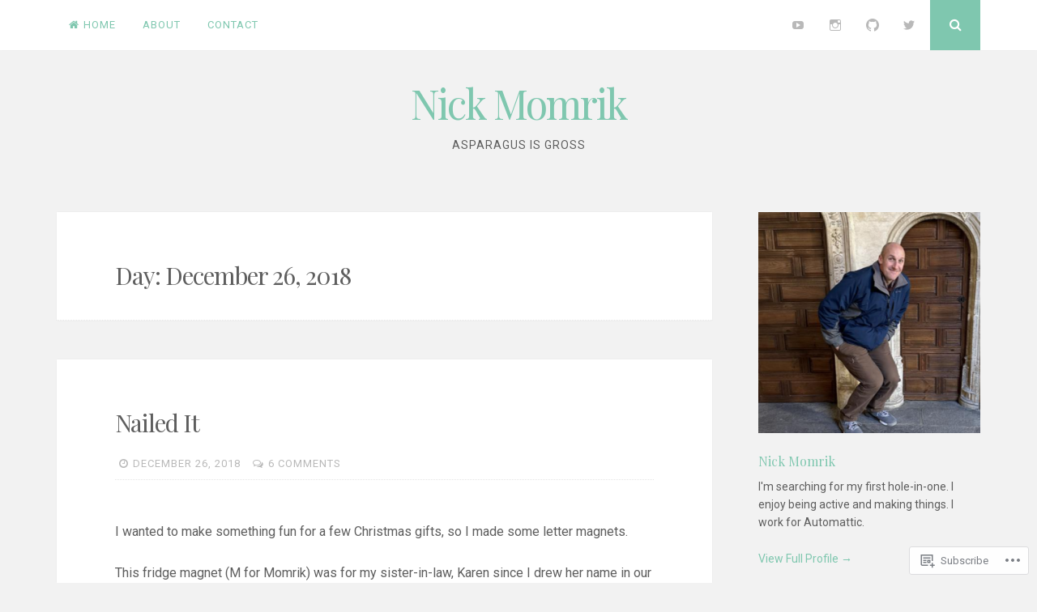

--- FILE ---
content_type: text/css;charset=utf-8
request_url: https://s0.wp.com/?custom-css=1&csblog=oSZ9&cscache=6&csrev=299
body_size: -82
content:
.entry-featured-image{display:none}.entry-content p{margin:1.6em 0}.widget{margin-bottom:0}